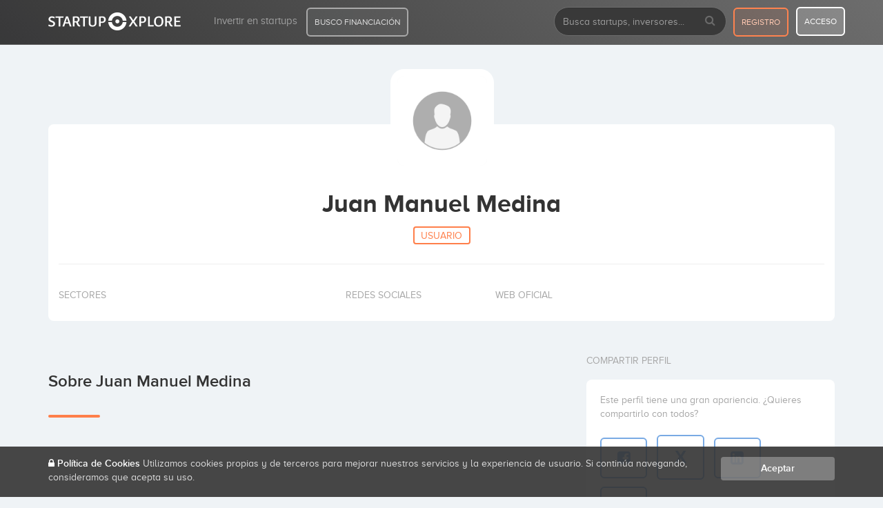

--- FILE ---
content_type: text/css
request_url: https://startupxplore.com/static/ecOYuULZASD5eLomYZpkxkvvjSPYLAuO1ELNAHapCwi.css
body_size: 5024
content:
.slbOverlay,.slbWrapOuter,.slbWrap{position:fixed;top:0;right:0;bottom:0;left:0}.slbOverlay{overflow:hidden;z-index:2000;background-color:#000;opacity:.7;filter:alpha(opacity=70);-webkit-animation:slbOverlay .5s;-moz-animation:slbOverlay .5s;animation:slbOverlay .5s}.slbWrapOuter{overflow-x:hidden;overflow-y:auto;z-index:2010}.slbWrap{position:absolute;text-align:center}.slbWrap:before{content:"";display:inline-block;height:100%;vertical-align:middle}.slbContentOuter{position:relative;display:inline-block;vertical-align:middle;margin:0 auto;padding:0 1em;box-sizing:border-box;z-index:2020;text-align:left;max-width:100%}.slbContentEl .slbContentOuter{padding:5em 1em}.slbContent{position:relative}.slbContentEl .slbContent{-webkit-animation:slbEnter .3s;-moz-animation:slbEnter .3s;animation:slbEnter .3s;background-color:#fff;box-shadow:0 .2em 1em rgba(0,0,0,.4)}.slbImageWrap{-webkit-animation:slbEnter .3s;-moz-animation:slbEnter .3s;animation:slbEnter .3s;position:relative}.slbImageWrap:after{content:"";position:absolute;left:0;right:0;top:5em;bottom:5em;display:block;z-index:-1;box-shadow:0 .2em 1em rgba(0,0,0,.6)}.slbImage{width:auto;max-width:100%;height:auto;display:block;line-height:0;box-sizing:border-box;padding:5em 0;margin:0 auto}.slbCaption{display:inline-block;max-width:100%;overflow:hidden;text-overflow:ellipsis;white-space:nowrap;word-wrap:normal;font-size:1.4em;position:absolute;left:0;right:0;bottom:0;padding:.71429em 0;color:#fff;color:rgba(255,255,255,.7);text-align:center}.slbCloseBtn,.slbArrow{margin:0;padding:0;border:0;cursor:pointer;background:0}.slbCloseBtn::-moz-focus-inner,.slbArrow::-moz-focus-inner{padding:0;border:0}.slbCloseBtn:hover,.slbArrow:hover{opacity:.5}.slbCloseBtn:active,.slbArrow:active{opacity:.8}.slbCloseBtn{-webkit-animation:slbEnter .3s;-moz-animation:slbEnter .3s;animation:slbEnter .3s;font-size:3em;width:1.66667em;height:1.66667em;line-height:1.66667em;position:absolute;right:-.33333em;top:0;color:#fff;color:rgba(255,255,255,.7);text-align:center}.slbLoading .slbCloseBtn{display:none}.slbLoadingText{font-size:1.4em;color:#fff;color:rgba(255,255,255,.9)}.slbArrows{position:fixed;top:50%;left:0;right:0}.slbLoading .slbArrows{display:none}.slbArrow{position:absolute;top:50%;margin-top:-5em;width:5em;height:10em;opacity:.7;text-indent:-999em;overflow:hidden}.slbArrow:before{content:"";position:absolute;top:50%;left:50%;margin:-.8em 0 0 -.8em;border:.8em solid transparent}.slbArrow.next{right:0}.slbArrow.next:before{border-left-color:#fff}.slbArrow.prev{left:0}.slbArrow.prev:before{border-right-color:#fff}.slbIframeCont{width:80em;height:0;overflow:hidden;padding-top:56.25%;margin:5em 0}.slbIframe{position:absolute;top:0;left:0;width:100%;height:100%;box-shadow:0 .2em 1em rgba(0,0,0,.6);background:#000}@-webkit-keyframes slbOverlay{from{opacity:0}to{opacity:.7}}@-moz-keyframes slbOverlay{from{opacity:0}to{opacity:.7}}@keyframes slbOverlay{from{opacity:0}to{opacity:.7}}@-webkit-keyframes slbEnter{from{opacity:0;-webkit-transform:translate3d(0,-1em,0)}to{opacity:1;-webkit-transform:translate3d(0,0,0)}}@-moz-keyframes slbEnter{from{opacity:0;-moz-transform:translate3d(0,-1em,0)}to{opacity:1;-moz-transform:translate3d(0,0,0)}}@keyframes slbEnter{from{opacity:0;-webkit-transform:translate3d(0,-1em,0);-moz-transform:translate3d(0,-1em,0);-ms-transform:translate3d(0,-1em,0);-o-transform:translate3d(0,-1em,0);transform:translate3d(0,-1em,0)}to{opacity:1;-webkit-transform:translate3d(0,0,0);-moz-transform:translate3d(0,0,0);-ms-transform:translate3d(0,0,0);-o-transform:translate3d(0,0,0);transform:translate3d(0,0,0)}}#scrollUp{background-image:url(QgNjzgEU5SBKDBuaL0uSqPSvgjy2xbjhhaaUjoVf6XU.png);bottom:20px;left:20px;width:38px;height:38px}.blink{animation:blink 1s step-start 0s infinite;-webkit-animation:blink 1s step-start 0s infinite}.gradient-navbar{background:#333;background:-moz-linear-gradient(45deg,#333 0,#696969 100%);background:-webkit-gradient(left bottom,right top,color-stop(0%,#333),color-stop(100%,#696969));background:-webkit-linear-gradient(45deg,#333 0,#696969 100%);background:-o-linear-gradient(45deg,#333 0,#696969 100%);background:-ms-linear-gradient(45deg,#333 0%,#696969 100%);background:linear-gradient(45deg,#333 0,#696969 100%);filter:progid:DXImageTransform.Microsoft.gradient(startColorstr=#333333, endColorstr=#696969, GradientType=1)}.gradient-orange{background:#ff7f4a;background:-moz-linear-gradient(45deg,#ff7f4a 0,#ffa37d 100%);background:-webkit-gradient(left bottom,right top,color-stop(0%,#ff7f4a),color-stop(100%,#ffa37d));background:-webkit-linear-gradient(45deg,#ff7f4a 0,#ffa37d 100%);background:-o-linear-gradient(45deg,#ff7f4a 0,#ffa37d 100%);background:-ms-linear-gradient(45deg,#ff7f4a 0%,#ffa37d 100%);background:linear-gradient(45deg,#ff7f4a 0,#ffa37d 100%);filter:progid:DXImageTransform.Microsoft.gradient(startColorstr='@orange', endColorstr='@lightOrange', GradientType=1)}.gradient-purple{background:#6f31c4;background:-moz-linear-gradient(45deg,#6f31c4 0,#8a54d4 100%);background:-webkit-gradient(left bottom,right top,color-stop(0%,#6f31c4),color-stop(100%,#8a54d4));background:-webkit-linear-gradient(45deg,#6f31c4 0,#8a54d4 100%);background:-o-linear-gradient(45deg,#6f31c4 0,#8a54d4 100%);background:-ms-linear-gradient(45deg,#6f31c4 0%,#8a54d4 100%);background:linear-gradient(45deg,#6f31c4 0,#8a54d4 100%);filter:progid:DXImageTransform.Microsoft.gradient(startColorstr='@purple', endColorstr='@lightPurple', GradientType=1)}.gradient-grey{background:#fff;background:-moz-linear-gradient(top,#fff 0,#f2f4f7 100%);background:-webkit-linear-gradient(top,#fff 0,#f2f4f7 100%);background:linear-gradient(to bottom,#fff 0,#f2f4f7 100%);filter:progid:DXImageTransform.Microsoft.gradient(startColorstr='#ffffff', endColorstr='#f2f4f7', GradientType=0)}.separator,.separator-purple{display:block;width:75px;height:4px;-webkit-border-radius:5px;-moz-border-radius:5px;border-radius:5px;margin-top:35px;margin-bottom:40px}.separator{background:#ff7f4a}.separator-purple{background:#6f31c4}.parallax-content{min-height:300px!important;background:0 0!important}.separator-blue{background:#79aae4}.btn-orange,.btn-purple{background-color:#ff7f4a;color:#fff;transition:all .2s}.btn-purple{background-color:#6f31c4}.btn-blue,.btn-green,.btn-red{background-color:#79aae4;color:#fff;transition:all .2s}.btn-green,.btn-red{background-color:#d85464}.btn-green{background-color:#92c659}.btn-black,.btn-grey,.btn-orange:hover{background-color:#a7a7a7;color:#fff;transition:all .2s}.btn-black,.btn-orange:hover{background-color:#333}.btn-orange:hover{background-color:#ff5b17}.btn-blue:hover,.btn-purple:hover{background-color:#58279b;color:#fff;transition:all .2s}.btn-blue:hover{background-color:#4f8fdb}.btn-green:hover,.btn-red:hover{background-color:#cb2e41;color:#fff;transition:all .2s}.btn-green:hover{background-color:#79b03c}.btn-black:hover,.btn-grey:hover{background-color:#8e8e8e;color:#fff;transition:all .2s}.btn-black:hover{background-color:#1a1a1a}.label-orange{background:#ff7f4a;font-size:12px}.label-purple{background:#6f31c4;font-size:12px}.label-blue{background:#79aae4;font-size:12px}.label-red{background:#d85464;font-size:12px}.label-green{background:#92c659;font-size:12px}.label-grey{background:#a7a7a7;font-size:12px}.label-black{background:#333;font-size:12px}.color-orange{color:#ff7f4a!important}.color-purple{color:#6f31c4!important}.color-blue{color:#79aae4!important}.color-red{color:#d85464!important}.color-green{color:#92c659!important}.color-grey{color:#a7a7a7!important}.color-black{color:#333!important}.color1{color:#ff6384}.color2{color:#ff9f40}.color3{color:#ffcd56}.color4{color:#4bc0c0}.color5{color:#36a2eb}.color6{color:#96f}.color7{color:#c9cbcf}.color8{color:#646464}.color9{color:#ffc0cb}.dots-loading:after{content:'.';border-radius:50px;animation:dots 1s steps(5,end) infinite;font-size:32px;position:relative;line-height:0;margin-left:-10px}.profile-page{margin-top:180px}.profile-page-admin-active{margin-top:240px}.profile-page .header-profile{background:#fff;padding:15px;-webkit-border-radius:8px;-moz-border-radius:8px;border-radius:8px;position:relative}.profile-page .header-profile .edit-button{position:absolute;top:-65px;left:0}.profile-page .header-profile .btn-manage-admin{float:left;margin-left:15px}.profile-page .header-profile .button-follow{position:absolute;top:-50px;right:0}.profile-page .header-profile .btn-add-company,.profile-page .header-profile .button-follow a{color:#fff;padding:12px 30px;-webkit-border-radius:8px;-moz-border-radius:8px;border-radius:8px;font-family:SX-Font-SemiBold;font-size:16px;transition:all .2s}.profile-page .header-profile .button-follow a{background:#ff7f4a}.profile-page .ribbon-pending{background:#d85464;color:#fff;padding:10px 20px;border-radius:30px;position:relative;top:41px;z-index:1;left:10px}.profile-page .header-profile .btn-add-company{position:absolute;top:-65px;right:0;background:#79aae4}.profile-page .header-profile .btn-add-company:hover{background:#3982d7;text-decoration:none;transition:all .2s}.profile-page .header-profile .btn-manage-admin .change-status-starred{float:right;padding-top:2px}.profile-page .header-profile .btn-manage-admin .change-status-starred.false{color:rgba(167,167,167,.75)}.profile-page .header-profile .btn-manage-admin .change-status-starred.true{color:#92c659}.profile-page .header-profile .button-follow a:hover,.profile-page .header-profile .edit-button .btn-edit:hover{background:#e34200;text-decoration:none;transition:all .2s}.profile-page .header-profile .button-follow .info-followers{font-family:SX-Font-Regular;color:#a7a7a7;font-size:14px;text-transform:uppercase;text-align:right}.profile-page .header-profile .button-follow .info-followers span{display:block;font-family:SX-Font-SemiBold;color:#333;font-size:20px;margin-top:-10px;margin-bottom:-5px}.profile-page .header-profile .btn-manage-admin .btn-default{background:#333;color:#fff;padding:12px 20px;-webkit-border-radius:5px;-moz-border-radius:5px;border-radius:5px;font-family:SX-Font-SemiBold;font-size:16px;border:0;outline:0;transition:all .2s}.profile-page .header-profile .btn-manage-admin .delete a{color:#d85464;font-family:SX-Font-SemiBold}.profile-page .header-profile .btn-manage-admin .dropdown-menu{min-width:220px}.profile-page .header-profile .btn-manage-admin ul li a{padding:8px 10px}.profile-page .header-profile .btn-manage-admin ul li a i{margin-right:5px}.profile-page .header-profile .btn-manage-admin ul li.delete{background:rgba(216,84,100,.1);padding:10px 20px;margin-top:-10px;margin-bottom:-10px}.profile-page .header-profile .btn-manage-admin ul li .buttons{color:#d85464}.profile-page .header-profile .btn-manage-admin ul li .buttons input{background:0 0;border:0;color:#d85464;font-family:SX-Font-SemiBold;width:90%;text-align:left}.profile-page .header-profile .btn-manage-admin .content{padding:10px;color:#333;font-family:SX-Font-SemiBold}.profile-page .header-profile .btn-manage-admin .block{margin-bottom:15px}.profile-page .header-profile .btn-manage-admin .block span{color:#a7a7a7;font-family:SX-Font-Regular;display:block;text-transform:uppercase;font-size:12px}.profile-page .header-profile .edit-button .btn-edit{background:#ff7f4a;color:#fff;padding:12px 25px;-webkit-border-radius:5px;-moz-border-radius:5px;border-radius:5px;font-family:SX-Font-SemiBold;font-size:16px;transition:all .2s;float:left}.profile-page .header-profile .content-profile-principal{text-align:center;margin-top:80px}.profile-page .header-profile .content-profile-principal h1{font-family:SX-Font-Bold}.block-scroll-info h2,.profile-page .header-profile .content-profile-principal h2{margin-top:-5px}.profile-page .header-profile .ribbon{width:120px;height:120px;position:absolute;left:0;top:0;overflow:hidden}.profile-page .header-profile .ribbon span{color:#fff;background:#92c659;padding:12px 40px;text-transform:uppercase;-webkit-transform:rotate(-45deg)!important;-moz-transform:rotate(-45deg)!important;-o-transform:rotate(-45deg)!important;-ms-transform:rotate(-45deg)!important;position:relative;display:inline-block;margin-left:-40px;margin-top:15px;font-family:SX-Font-SemiBold!important}.block-scroll-info h2 span,.profile-page .header-profile .content-profile-principal h2 span{color:#ff7f4a;border:1.5px solid #ff7f4a;padding:4px 10px;font-size:14px;text-transform:uppercase;-webkit-border-radius:4px;-moz-border-radius:4px;border-radius:4px}.profile-page .header-profile .content-profile-principal p{color:#a7a7a7;width:90%;font-size:16px;margin:20px auto 0}.profile-page .header-profile .content-profile-principal hr{margin-top:30px}.profile-page .header-profile .logo{width:150px;height:150px;-webkit-border-radius:20px;-moz-border-radius:20px;border-radius:20px;border:10px solid #fff;position:absolute;top:-80px;left:43.5%;margin-bottom:40px;background:#f9f9f9}.profile-page .header-profile .content-data{float:left;min-width:33%;max-width:33%;margin-right:50px;margin-top:15px;margin-bottom:-10px}.profile-page .header-profile .content-data p{color:#a7a7a7;margin-bottom:12px;text-transform:uppercase}.profile-page .header-profile .sectors ul{margin-left:2px}.profile-page .header-profile .sectors li a,.profile-page .header-profile .sectors li.more,.style-tag{color:#79aae4;border:1.5px solid #79aae4;padding:3px 8px;display:inline-block;-webkit-border-radius:5px;-moz-border-radius:5px;border-radius:5px;margin-bottom:8px;margin-left:-5px;transition:all .2s;font-family:SX-Font-Regular;font-size:14px;text-transform:capitalize}.profile-page .header-profile .sectors li.more{margin-left:0}.profile-page .data-profile .dato ul.tags a:hover,.profile-page .header-profile .sectors li a:hover,.profile-page .header-profile .sectors li.more:hover,.style-tag-hover{background:#79aae4;text-decoration:none;color:#fff;transition:all .2s}.profile-page .header-profile .content-data.showon,.profile-page .header-profile .content-data.social{min-width:15%}.profile-page .header-profile .showon i{color:rgba(51,51,51,.85);font-size:26px}.profile-page .header-profile .showon i.soon{color:rgba(51,51,51,.4)}.profile-page .header-profile .social a{color:rgba(51,51,51,.85);font-size:26px;position:relative;top:-4px}.profile-page .header-profile .website a{font-size:22px;color:#ff7f4a;display:block;width:100%;white-space:nowrap;overflow:hidden;text-overflow:ellipsis;word-break:break-all}.profile-page .header-profile .website li{width:100%;display:block}.profile-page .block-content{margin-top:75px}.padding-right-content{padding-right:8%}.profile-page .block-content h3{font-family:SX-Font-SemiBold;text-transform:capitalize!important}.profile-page .block-content h3 small{color:#a7a7a7;font-family:SX-Font-Regular;margin-left:5px}.profile-page .block-content .html-content em{background:0 0;border:medium;color:#535358;font-family:SX-Font-Regular;font-size:16px;padding:0;white-space:pre-wrap;word-break:normal;word-wrap:normal;font-style:normal}.profile-page .block-content .html-content p{color:#747474;font-size:16px}.profile-page .block-content .html-content b{font-family:SX-Font-SemiBold;color:#4e4e4e}.profile-page .block-content .html-content a{font-family:SX-Font-SemiBold;color:#ff7f4a;text-decoration:underline}.profile-page .carrosel-gallery-profile{margin-top:-10px}.profile-page .carrosel-gallery-profile .item{padding:10px}.profile-page .carrosel-gallery-profile .item img{-webkit-border-radius:6px;-moz-border-radius:6px;border-radius:6px;border:2px solid rgba(167,167,167,.2);transition:all .2s}.profile-page .carrosel-gallery-profile .item:hover img{box-shadow:0 0 10px rgba(51,51,51,.4);border:2px solid #79aae4;transition:all .2s}.profile-page .galley-profile .owl-dots{margin-top:0!important}.profile-page .people-profile ul{margin-top:10px;max-height:420px;overflow-y:scroll}.profile-page .data-profile .dato .list-strategy li,.profile-page .people-profile ul li{border:1px solid rgba(167,167,167,.3);-webkit-border-radius:6px;-moz-border-radius:6px;border-radius:6px}.profile-page .people-profile ul li{width:45%;margin-right:20px;margin-bottom:20px;padding:15px;float:left;transition:all .2s}.profile-page .people-profile ul li img{float:left;width:25%;margin-right:10px;border:4px solid #fff;-webkit-border-radius:50%;-moz-border-radius:50%;border-radius:50%}.profile-page .people-profile ul li .content{float:left;width:68%;padding-top:10px;font-family:SX-Font-SemiBold;white-space:nowrap;overflow:hidden;text-overflow:ellipsis;word-break:break-all}.profile-page .people-profile ul li a{color:#333;transition:all .2s;font-size:16px}.profile-page .news-profile ul li:hover,.profile-page .people-profile ul li:hover{background:#fff;transition:all .2s}.profile-page .news-profile ul li:hover a,.profile-page .people-profile ul li:hover a{color:#ff7f4a;transition:all .2s}.list-finances li .invesment b,.list-finances li .name span,.profile-page .data-profile .dato span,.profile-page .people-profile ul li .content span{color:#a7a7a7;font-family:SX-Font-Regular;display:block;font-size:14px}.profile-page .data-profile .dato ul.tags a,.profile-page .people-profile ul li .content span .category{text-transform:capitalize;display:inline-block}.profile-page .data-profile .dato{margin-bottom:20px;font-family:SX-Font-SemiBold;font-size:18px}.profile-page .data-profile .dato span{text-transform:uppercase;margin-bottom:5px}.profile-page .data-profile .dato ul{margin-top:15px}.profile-page .data-profile .dato ul.tags a{color:#79aae4;border:1.5px solid #79aae4;padding:3px 8px;-webkit-border-radius:5px;-moz-border-radius:5px;border-radius:5px;margin-bottom:8px;margin-left:-5px;transition:all .2s;font-family:SX-Font-Regular;font-size:14px}.profile-page .data-profile .dato .list-strategy{max-height:255px;overflow-y:scroll}.profile-page .data-profile .dato .list-strategy li{color:#5b5b5b;font-family:SX-Font-SemiBold;font-size:14px;padding:5px;margin-bottom:8px}.profile-page .data-profile .list-strategy li:empty{display:none!important;background:#d85464}.profile-page .data-profile .list-offices-works li{margin-bottom:20px;-webkit-border-radius:6px;-moz-border-radius:6px;border-radius:6px;border:1px solid rgba(167,167,167,.3);padding:15px;transition:all .2s}.profile-page .data-profile .list-offices-works li .map{float:left;width:20%;margin-right:20px;margin-top:-10px}.profile-page .data-profile .list-offices-works li .map img,.profile-page .news-profile ul li{border:1px solid rgba(167,167,167,.3)}.profile-page .data-profile .list-offices-works li .content{float:left;width:75%;margin-top:-20px}.profile-page .data-profile .list-offices-works strong{margin-top:20px;display:block}.profile-page .data-profile .list-offices-works a{color:#ff7f4a;font-family:SX-Font-Regular;border:0;display:block;font-size:14px;margin-top:10px;width:90%}.profile-page .data-profile .margin-top-dato{margin-top:40px}.profile-page .news-profile ul li{margin-right:20px;margin-bottom:20px;padding:15px;float:left;transition:all .2s}.profile-page .news-profile ul li img{float:left;width:12%;margin-right:15px;border:3px solid #fff;-webkit-border-radius:5px;-moz-border-radius:5px;border-radius:5px}.profile-page .news-profile ul li .content{float:left;width:85%;padding-top:4px;font-family:SX-Font-SemiBold;font-size:16px;white-space:nowrap;overflow:hidden;text-overflow:ellipsis;word-break:break-all}.profile-page .news-profile ul li a{color:#333;transition:all .2s}.profile-page .news-profile ul li .content span b{color:#79aae4;margin-right:5px}.sidebar-block{padding:0;margin-top:50px;overflow:hidden}.sidebar-block h3{color:#a7a7a7;text-transform:uppercase;font-size:14px;margin-top:0;margin-bottom:20px;display:block}.sidebar-block .content{padding:20px;background:#fff;-webkit-border-radius:8px;-moz-border-radius:8px;border-radius:8px}.share-block .level{margin-top:30px;margin-bottom:15px}.list-finances li .name,.share-block .level span{font-size:20px;color:#ff7f4a;font-family:SX-Font-SemiBold}.share-block .level b{text-transform:uppercase;color:#ff7f4a;border:1.5px solid #ff7f4a;padding:3px 10px;-webkit-border-radius:4px;-moz-border-radius:4px;border-radius:4px;font-size:12px;position:relative;top:-2px}.sidebar-block .progress{height:10px;-webkit-border-radius:50px;-moz-border-radius:50px;border-radius:50px}.sidebar-block .progress-bar{background:#ff7f4a}.sidebar-block p{color:#a7a7a7}.share-block ul li{width:24.1%}.list-finances li,.profile-page .data-profile .list-offices-works li .map img,.profile-page .news-profile ul li,.share-block ul a{width:100%;-webkit-border-radius:6px;-moz-border-radius:6px;border-radius:6px}.share-block ul a{color:#79aae4;background:#fff;padding:12px;margin-top:10px;transition:all .2s;display:inline-block;text-align:center;font-size:22px;border:2px solid #79aae4}.share-block ul a:hover{background:#79aae4;transition:all .2s;color:#fff}.investment-block .invesment{color:#a7a7a7;font-size:12px;display:block;margin-bottom:0;margin-top:20px}.investment-block .invesment span{color:#333;font-family:SX-Font-SemiBold;font-size:18px;display:block}.investment-block .invesment .pull-right{text-align:right}.investment-block .invesment .objetive{color:#ff7f4a}.investment-block .btn-contact{border:2px solid #79aae4;padding:10px;margin-top:25px}.data-block .jobs .button a,.investment-block .btn-contact,.investment-block .btn-contact:hover{background:#79aae4;color:#fff;transition:all .2s}.list-finances li{margin-right:20px;margin-bottom:20px;border:1px solid rgba(167,167,167,.3);padding:15px}.list-finances li .name{float:left;width:45%;font-size:18px}.list-finances li .invesment{float:right;width:55%;text-align:right;font-size:20px;color:#333;font-family:SX-Font-SemiBold}.list-finances li .no-visible-investment-text{color:rgba(167,167,167,.8);font-size:12px;text-transform:uppercase;font-family:SX-Font-Regular}.data-block .jobs li,.list-finances li .no-visible-investment{-webkit-border-radius:6px;-moz-border-radius:6px;border-radius:6px}.list-finances li .no-visible-investment{width:80px;height:10px;background:rgba(167,167,167,.4);margin:2px 0 0 auto}.data-block .jobs li{background:#fff;padding:10px 5px;margin-bottom:20px}.data-block .jobs li.job-off{opacity:.7}.data-block .jobs .status{float:left;width:50px;text-align:center;font-size:20px;padding-top:18px}.data-block .jobs .status .positive{color:#92c659}.data-block .jobs .status .negative{color:#d85464}.data-block .jobs .content-text{float:left;width:60%;font-family:SX-Font-SemiBold;font-size:16px}.data-block .jobs .content-text span,.profile-page .news-profile ul li .content span{display:block;color:#a7a7a7;font-family:SX-Font-Regular;font-size:14px;margin-top:5px}.data-block .jobs .button{float:right;width:24%;padding-right:10px;text-align:center}.data-block .jobs .button a{padding:10px;width:100%;display:block;margin-top:14px;font-family:SX-Font-SemiBold}.data-block .jobs .button a:hover{background:#3982d7;text-decoration:none;transition:all .2s}.data-block .jobs .button a.disabled{cursor:not-allowed;background:rgba(167,167,167,.4)}.data-block .jobs .button a,.other-views .list-similar li,.other-views .list-similar li img{-webkit-border-radius:6px;-moz-border-radius:6px;border-radius:6px}.other-views .list-similar li{width:100%;margin-right:20px;margin-bottom:20px;border:1px solid rgba(167,167,167,.3);padding:15px;transition:all .2s}.other-views .list-similar li img{float:left;width:14%;margin-right:15px}.other-views .list-similar li .content-info{float:left;color:#333;font-size:16px;font-family:SX-Font-SemiBold;padding-top:2px;transition:all .2s}.data-block .jobs .content-text b,.other-views .list-similar li .content-info small{display:block;color:#a7a7a7;font-size:14px;font-family:SX-Font-Regular}.other-views .list-similar li:hover{background:#fff;transition:all .2s}.other-views .list-similar li:hover .content-info{color:#ff7f4a;transition:all .2s}.margin-bottom-disabled{width:100%;display:block;height:5px;margin-bottom:-60px}.content-empty-block{text-align:center;border:2px dashed rgba(167,167,167,.5);color:rgba(167,167,167,.6);padding:40px 20px;-webkit-border-radius:8px;-moz-border-radius:8px;border-radius:8px;font-size:16px}.content-empty-block b{color:rgba(167,167,167,.9)}.content-empty-block i{display:block;font-size:36px;margin-bottom:20px;opacity:.5}.card .art-bd-img{-webkit-border-radius:6px!important;-moz-border-radius:6px!important;border-radius:6px!important}.block-scroll-info{text-align:center}.block-scroll-info h1{font-family:SX-Font-Bold;font-size:22px}.block-scroll-info p{width:90%;font-size:16px;color:#a7a7a7;margin:20px auto 12px}.block-scroll-info .logo{width:100px;height:100px;-webkit-border-radius:15px;-moz-border-radius:15px;border-radius:15px;border:5px solid rgba(193,193,193,.3);margin-bottom:10px;background:#f9f9f9}.content-table-list-scroll{max-height:355px!important;overflow-y:scroll!important;border:1px solid rgba(167,167,167,.2)}.table-investments-list thead{font-family:SX-Font-SemiBold;background:rgba(167,167,167,.15)}.content-empty-block b,.table-investments-list a{font-family:SX-Font-SemiBold}@media only screen and (max-width:549px),only screen and (min-width:550px) and (max-width:769px){.profile-page-admin-active{margin-top:190px}.banner-investment-active .investor .content-name{width:50%}.banner-investment-active .investor .content-qty{width:25%;text-align:right;margin-right:0}.banner-investment-active .data ul li{width:48%}.banner-investment-active .data p,.banner-investment-active h4{font-size:16px}.profile-page .header-profile .logo{left:37%;width:100px;height:100px;top:-50px}.profile-page .header-profile .content-data.sectors{min-width:100%}.profile-page .header-profile .content-data.showon,.profile-page .header-profile .content-data.social{min-width:45%;margin-top:20px;margin-right:10px}.profile-page .header-profile i{font-size:22px!important}.profile-page .people-profile ul li{width:100%}.profile-page .people-profile ul li img{width:18%}.profile-page .header-profile .content-data.website{min-width:100%;margin-top:20px;margin-right:10px}.profile-page .header-profile .ribbon{display:none}.margin-bottom-disabled{margin-bottom:-110px}.banner-investment-active .investor .content,.banner-investment-active h3{color:#333}.banner-investment-active h3 span{display:block;margin-left:0;font-size:12px;margin-bottom:5px}.banner-investment-active .row{min-height:120px;margin-left:0;margin-right:0}.profile-page .header-profile .content-profile-principal h1{margin-top:-30px;font-size:26px}.banner-investment-active h4 span{font-size:14px;display:none}.banner-investment-active .close-alert{right:10px;background:#333;zoom:.9;border:2.5px solid #fff;padding:4px}}@media only screen and (min-width:768px) and (max-width:992px){.banner-investment-active .investor .content-name{width:50%}.banner-investment-active .investor .content-qty{width:25%;text-align:right;margin-right:0}.banner-investment-active .data ul li{width:48%}.banner-investment-active .data p{font-size:16px}.profile-page .header-profile .logo{left:40%}.profile-page .header-profile .content-data.sectors{min-width:100%}.profile-page .header-profile .content-data.showon,.profile-page .header-profile .content-data.social,.profile-page .header-profile .content-data.website{min-width:28%;margin-top:20px;margin-right:10px}.profile-page .people-profile ul li{width:47%}.profile-page .people-profile ul li img{width:20%}.banner-investment-active .close-alert{right:10px;background:#333;zoom:.9;border:2.5px solid #fff;padding:4px}}

--- FILE ---
content_type: application/javascript
request_url: https://startupxplore.com/static/6YJUsWZKehWSiIqwemDF5kHTicvkEswhgO2JjPgWUJe.js
body_size: 1514
content:
(function($){'use strict';window.SuccessIndicator={defaults:{duration:3000,position:'top-right',animate:true},init:function(){if(!$('#success-indicator-styles').length){var styles='<style id="success-indicator-styles">'+'.alert-fixed {'+'    position: fixed;'+'    z-index: 9999;'+'    min-width: 300px;'+'    max-width: 500px;'+'    box-shadow: 0 4px 12px rgba(0,0,0,0.15);'+'}'+'.alert-fixed.top-right {'+'    top: 20px;'+'    right: 20px;'+'}'+'.alert-fixed.top-center {'+'    top: 20px;'+'    left: 50%;'+'    transform: translateX(-50%);'+'}'+'.alert-fixed.bottom-right {'+'    bottom: 20px;'+'    right: 20px;'+'}'+'@media (max-width: 549px) {'+'    .alert-fixed {'+'        right: 10px !important;'+'        left: 10px !important;'+'        min-width: auto;'+'        transform: none !important;'+'    }'+'}'+'.alert-success-custom {'+'    background-color: #dff0d8;'+'    border-color: #d6e9c6;'+'    color: #3c763d;'+'}'+'.alert-success-custom .alert-icon {'+'    margin-right: 10px;'+'    font-size: 18px;'+'}'+'.modal-success .modal-header {'+'    background-color: #5cb85c;'+'    color: white;'+'    border-radius: 5px 5px 0 0;'+'}'+'.modal-success .modal-header .close {'+'    color: white;'+'    opacity: 0.8;'+'}'+'.modal-success .modal-header .close:hover {'+'    opacity: 1;'+'}'+'.progress-success-animation {'+'    position: fixed;'+'    top: 0;'+'    left: 0;'+'    right: 0;'+'    height: 4px;'+'    background: #5cb85c;'+'    transform: scaleX(0);'+'    transform-origin: left;'+'    animation: progress-success 2s ease-out;'+'    z-index: 10000;'+'}'+'@keyframes progress-success {'+'    0% { transform: scaleX(0); }'+'    50% { transform: scaleX(1); }'+'    100% { transform: scaleX(1); opacity: 0; }'+'}'+'</style>';$('head').append(styles);}},showSuccess:function(message,options){options=$.extend({},this.defaults,options);$('.alert-fixed').remove();var alertId='alert-'+Date.now();var alertHtml='<div id="'+alertId+'" class="alert alert-success alert-success-custom alert-fixed '+options.position+' fade" role="alert">'+'<button type="button" class="close" data-dismiss="alert" aria-label="Close">'+'<span aria-hidden="true">&times;</span>'+'</button>'+'<span class="alert-icon"><i class="fa fa-check-circle"></i></span>'+'<span class="alert-message">'+message+'</span>'+'</div>';$('body').append(alertHtml);setTimeout(function(){$('#'+alertId).addClass('in');},10);if(options.duration>0){setTimeout(function(){$('#'+alertId).fadeOut(function(){$(this).remove();});},options.duration);}return alertId;},showError:function(message,options){options=$.extend({},this.defaults,options);$('.alert-fixed').remove();var alertId='alert-'+Date.now();var alertHtml='<div id="'+alertId+'" class="alert alert-danger alert-fixed '+options.position+' fade" role="alert">'+'<button type="button" class="close" data-dismiss="alert" aria-label="Close">'+'<span aria-hidden="true">&times;</span>'+'</button>'+'<span class="alert-icon"><i class="fa fa-exclamation-circle"></i></span>'+'<span class="alert-message">'+message+'</span>'+'</div>';$('body').append(alertHtml);setTimeout(function(){$('#'+alertId).addClass('in');},10);if(options.duration>0){setTimeout(function(){$('#'+alertId).fadeOut(function(){$(this).remove();});},options.duration);}return alertId;},showModalSuccess:function(title,message,callback){var modalId='modal-success-'+Date.now();var modalHtml='<div class="modal fade modal-success" id="'+modalId+'" tabindex="-1" role="dialog">'+'<div class="modal-dialog modal-sm" role="document">'+'<div class="modal-content">'+'<div class="modal-header">'+'<button type="button" class="close" data-dismiss="modal" aria-label="Close">'+'<span aria-hidden="true">&times;</span>'+'</button>'+'<h4 class="modal-title">'+'<i class="fa fa-check-circle"></i> '+title+'</h4>'+'</div>'+'<div class="modal-body">'+'<p>'+message+'</p>'+'</div>'+'<div class="modal-footer">'+'<button type="button" class="btn btn-success" data-dismiss="modal">Aceptar</button>'+'</div>'+'</div>'+'</div>'+'</div>';$('body').append(modalHtml);$('#'+modalId).modal('show');$('#'+modalId).on('hidden.bs.modal',function(){$(this).remove();if(callback&&typeof callback==='function'){callback();}});return modalId;},showProgressSuccess:function(){var progressHtml='<div class="progress-success-animation"></div>';$('body').append(progressHtml);setTimeout(function(){$('.progress-success-animation').remove();},2000);},showInlineSuccess:function(selector,message){var $element=$(selector);$element.find('.help-block-success').remove();$element.removeClass('has-error').addClass('has-success');var messageHtml='<span class="help-block help-block-success">'+'<i class="fa fa-check"></i> '+message+'</span>';$element.append(messageHtml);setTimeout(function(){$element.removeClass('has-success');$element.find('.help-block-success').fadeOut(function(){$(this).remove();});},5000);}};$(document).ready(function(){SuccessIndicator.init();});$(document).ajaxComplete(function(event,xhr,settings){if(xhr.status===200||xhr.status===201){var successMessage=xhr.getResponseHeader('X-Success-Message');if(successMessage){SuccessIndicator.showSuccess(decodeURIComponent(successMessage));}}});})(jQuery);

--- FILE ---
content_type: application/javascript
request_url: https://startupxplore.com/static/JKRQVEqCLPnRjmN7n0dgWVMg4bNpeTBtV2RXkCdxb7j.js
body_size: 372
content:
var algoliaMessage={'>=':'mayor o igual que','<=':'menor o igual que',category:'Categoría',country:'oficinas: país origen',market:'Mercado',marketLocation:'ubicación de mercado',profiles:'perfiles',raising:'Ronda abierta',raisingDesc:'Startups con ronda abierta',raisingFor:'Filtrar por importe (en miles)',raisingForLabel:'miles',raisingLabel:'Ronda abierta',region:'oficinas: región origen',resetFilters:'Quitar filtros',searchBarPlaceholder:'Busca startups, inversores o nuevos socios, y filtra',search:'buscar por',showLess:'Ver menos',showMore:'Ver más',stage:'etapa',title:'Startupxplore buscador avanzado',};